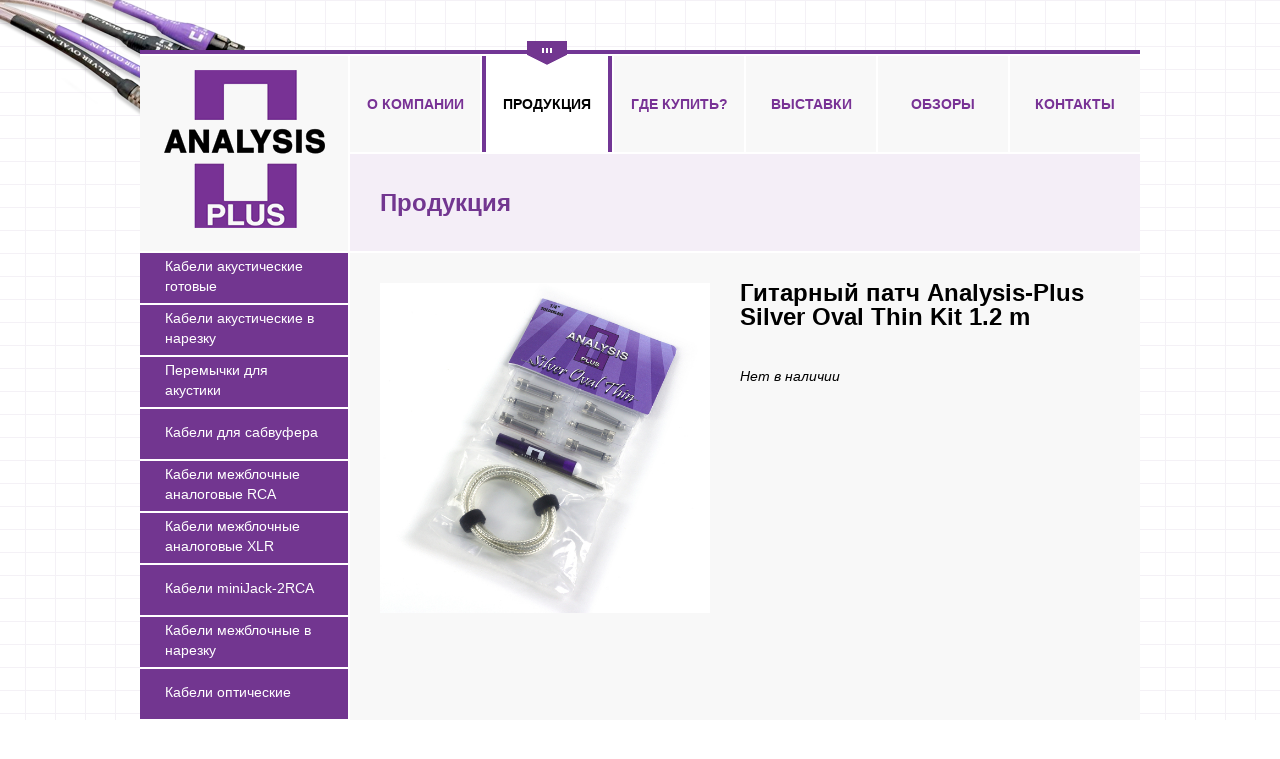

--- FILE ---
content_type: text/html;charset=utf-8
request_url: https://www.analysis-plus.ru/group/analysis-plus_silver_oval_thin_kit
body_size: 3284
content:
<!DOCTYPE html>
<!--[if lt IE 7]>      <html class="no-js lt-ie9 lt-ie8 lt-ie7"> <![endif]-->
<!--[if IE 7]>         <html class="no-js lt-ie9 lt-ie8"> <![endif]-->
<!--[if IE 8]>         <html class="no-js lt-ie9"> <![endif]-->
<!--[if gt IE 8]><!--> <html class="no-js"> <!--<![endif]-->
    <head>
        <meta charset="utf-8">
        <meta http-equiv="X-UA-Compatible" content="IE=edge">
        <title>Гитарный патч Analysis-Plus Silver Oval Thin Kit 1.2 m</title>
        <meta name="description" content="">
        <meta name="viewport" content="width=device-width, initial-scale=1">
		<meta name="format-detection" content="telephone=no" />
		<link rel="shortcut icon" type="image/x-icon" href="/themes/1/img/favicon.ico">
		<link href="/css/style.css" rel="stylesheet">

        <!-- Place favicon.ico and apple-touch-icon.png in the root directory -->
		<link href='http://fonts.googleapis.com/css?family=PT+Sans:400italic,700italic,400,700&subset=cyrillic-ext,latin' rel='stylesheet' type='text/css'>
        <link rel="stylesheet" href="/themes/1/css/normalize.css">
        <link rel="stylesheet" href="/themes/1/css/style.css">
		<link rel="stylesheet" href="/themes/1/css/flexisel.css">
		<link href="/themes/1/css/jquery.fancybox.css?v=2.1.5" rel="stylesheet" media="screen">
        <script src="/themes/1/js/vendor/modernizr-2.6.2.min.js"></script>
        <script src="//ajax.googleapis.com/ajax/libs/jquery/1.10.2/jquery.min.js"></script>
        <script>window.jQuery || document.write('<script src="/themes/1/js/vendor/jquery-1.10.2.min.js"><\/script>')</script>
		<script src="/themes/1/js/vendor/jquery.fancybox.pack.js?v=2.1.5" type="text/javascript"></script>
		<script type="text/javascript" src="/themes/1/js/vendor/jquery.flexslider.js"></script>
		<script src="/themes/1/js/vendor/jquery.lazyload.min.js" type="text/javascript"></script>
		<script src="/themes/1/js/vendor/jquery-scrolltofixed-min.js" type="text/javascript"></script>
		<script src="/themes/1/js/vendor/jquery.flexisel.js" type="text/javascript"></script>

		<link rel="stylesheet" href="/themes/1/css/basket.css">
		<script src="/js/combobox.js" type="text/javascript"></script>
		<script src="/js/basket.js" type="text/javascript"></script>
		<script type="text/javascript" src="/js/common.js"></script>
		<script>
			var site_lang = "ru";
			var lang_not_chosen = "Выберите";
			var brand_name = "Analysis-Plus";
		</script>
		<meta name='yandex-verification' content='6a3b2b0636380256' />
<meta name="google-site-verification" content="lzAuZJuHN1jEr9j8Dmv7XKTy3rlAjdIi5vxJ2iw9YCo" />    </head>
    <body>
        <!--[if lt IE 7]>
            <p class="browsehappy">You are using an <strong>outdated</strong> browser. Please <a href="http://browsehappy.com/">upgrade your browser</a> to improve your experience.</p>
        <![endif]-->
		<div id="wrapper" class="clearfix">
		
			<div class="header clearfix">
				<div class="left-side">
					<div class="logo_place">
						<a href="/"><img src="/themes/1/img/logo.png" alt="" class="logo"></a>
											</div>
				</div>
				<div class="right-side">
					<div id="top-nav">
						<ul class="clearfix">
							<li><a href="/">О компании</a></li>
						
							<li class="active"><a href="/catalog/">Продукция</a></li>
							<li><a href="/buy/">Где купить?</a></li>
							<li><a href="/shows/">Выставки</a><span></span></li>
							<li><a href="/articles/">Обзоры</a></li>
							<li><a href="/contact/">Контакты</a></li>
						</ul>
					</div>
								<div class="breadcrumbs">
						<a href="/group/"></a>																													</div>
							</div>
			</div>

			<div class="left-side">
				<div id="sideLeft">
					<ul>
									<li><a href="/catalog?currentCategory=52"><span>Кабели акустические готовые</span></a></li>
									<li><a href="/catalog?currentCategory=57"><span>Кабели акустические в нарезку</span></a></li>
									<li><a href="/catalog?currentCategory=87"><span>Перемычки для акустики</span></a></li>
									<li><a href="/catalog?currentCategory=14"><span>Кабели для сабвуфера</span></a></li>
									<li><a href="/catalog?currentCategory=12"><span>Кабели межблочные аналоговые RCA</span></a></li>
									<li><a href="/catalog?currentCategory=15"><span>Кабели межблочные аналоговые XLR</span></a></li>
									<li><a href="/catalog?currentCategory=8"><span>Кабели miniJack-2RCA</span></a></li>
									<li><a href="/catalog?currentCategory=22"><span>Кабели межблочные в нарезку</span></a></li>
									<li><a href="/catalog?currentCategory=10"><span>Кабели оптические</span></a></li>
									<li><a href="/catalog?currentCategory=9"><span>Кабели цифровые коаксиальные</span></a></li>
									<li><a href="/catalog?currentCategory=18"><span>Фонокабели</span></a></li>
									<li><a href="/catalog?currentCategory=186"><span>Кабели USB</span></a></li>
									<li><a href="/catalog?currentCategory=100033"><span>Разъемы Jack</span></a></li>
								</ul>
					
				</div>
				<!-- #sideLeft --> 
			</div>
			<div class="right-side">
				
								<div id="content" class="clearfix">
				
            <script>
			var productsJson = [],
				path = "themes/1/";
        </script>
    
                                        <script type="text/javascript"></script>

<script type="text/javascript">
																																								

$(document).ready(function(e) {
	$('.breadcrumbs a').html('Продукция');
	$('.breadcrumbs').append(' / <span>' + curCatName + '</span>');
});

</script>

<div class="column_1">
	<div class="item_prod js-item-wrap">
		<div class="clearfix">
			<div class="big_photo">
						<a class="fancybox" rel="group" href="/pics/goods/big/analysis-plus_silver_oval_thin_kit_7782065337-1.jpg">
					<img class="js-itemImage" src="/pics/goods/big/analysis-plus_silver_oval_thin_kit_7782065337-1.jpg" alt="Гитарный патч Analysis-Plus Silver Oval Thin Kit 1.2 m">
				</a>
					</div>
			<div class="desc">
				<h2 class="js-itemName">Гитарный патч Analysis-Plus Silver Oval Thin Kit 1.2 m</h2>
				<p class="js-addition"></p>
									<i>Нет в наличии</i>							</div>
		</div>
		<div class="description">
			
		</div>
	</div>
</div>            
				</div>
			</div>
		</div>
		<!-- #wrapper -->
		
		<footer id="footer">
			<hr>
			<p>Вы можете познакомиться с работой компании 
				 в области электронного и электромагнитного моделирования на сайте <a href="http://www.analysisplusinc.com"><strong>http://www.analysisplusinc.com</strong></a></p>
			<p class="copy">© 1993-2026 Analysis Plus, Inc | Все права защищены.</p>
			<div style="position:absolute; bottom:0; right:0;"><span style="background-color:#fff; color:#fff;"><script type="text/javascript"><!--
document.write("<img src='http://counter.audiomania.ru/counter2.gif?url="+escape(document.URL)+"^r="+escape(document.referrer)+"^wh="+(screen.width+screen.height)+"^nc="+Math.random()+"' width=89 height=14 border=0 style='margin:2px 2px 0px 0px;'>");
//--></script>
<noscript><img src="http://counter.audiomania.ru/counter2.gif?url=http://www.analysis-plus.ru/group/analysis-plus_silver_oval_thin_kit^r=^wh=1^nc=0" width=88 height=14 border=0 style='margin:2px 2px 0px 0px;'></noscript></span></div>
		</footer>
		<!-- #footer -->

		<script type="text/javascript" src="/js/data/city_base.js"></script>
        <script src="/themes/1/js/plugins.js"></script>

		<script type="text/javascript">



    var _mg = [];
    

         var yacntr = 28347276;
                <!-- Yandex.Metrika counter -->



    (function (d, w, c) {
        (w[c] = w[c] || []).push(function() {
            try {
                w.yaCounter28347276 = new Ya.Metrika({id:yacntr,
                    webvisor:true,
                    clickmap:true,
                    trackLinks:true,
                    accurateTrackBounce:true});
            } catch(e) { }
        });

        var n = d.getElementsByTagName("script")[0],
                s = d.createElement("script"),
                f = function () { n.parentNode.insertBefore(s, n); };
        s.type = "text/javascript";
        s.async = true;
        s.src = (d.location.protocol == "https:" ? "https:" : "http:") + "//mc.yandex.ru/metrika/watch.js";

        if (w.opera == "[object Opera]") {
            d.addEventListener("DOMContentLoaded", f, false);
        } else { f(); }
    })(document, window, "yandex_metrika_callbacks");
    function metrikaGoal(goalcode, params) {
        params = params || [];
        console.log(goalcode);
        
        yaCounter28347276.reachGoal(goalcode, params);
        
        return true;
    }

    $(function () {
        setInterval(function () {
            if (typeof (yaCounter28347276)=="undefined") return false;
            if (_mg.length > 0) {
                var _g = _mg.shift();
                metrikaGoal(_g[0],_g[1]);
            }
            return true;
        }, 100);
    });

    


</script>
<noscript><div><img src="//mc.yandex.ru/watch/28347276" style="position:absolute; left:-9999px;" alt="" /></div></noscript>
<!-- /Yandex.Metrika counter -->


<script type="text/javascript">
$(document).ready(function(){
	if ($('.column_2').length >= 2 && $('#content').height() < ($('#sideLeft').height()-$('.instead-of-news').height()+20) ) {
		$('#content').height($('#sideLeft').height()-$('.instead-of-news').height()+20);
		$('#content').addClass('with-bg');
	}
});
</script>


    </body>
</html>


--- FILE ---
content_type: text/css
request_url: https://www.analysis-plus.ru/themes/1/css/style.css
body_size: 3318
content:
* { margin: 0; padding: 0; }
html { height: 100%; }
header, nav, section, article, aside, footer {
	display: block;
}
body {
	font: 14px/20px 'PT Sans', sans-serif;
	width: 100%;
	height: 100%;
    background: url(../img/bg-2.png) 0 0 no-repeat, url(../img/bg.png) 50% 0, #fff;
}
a { color: #723690; outline: none; text-decoration: none; }
a:hover { text-decoration: underline; }
p { margin: 0 0 18px }
img { border: none; }
input { vertical-align: middle; }

.left { float: left; }
.right { float: right; }

img.left { margin: 0 20px 10px 0; }
.clear { clear: both; }   

h2 { font-size: 30px; line-height: 30px; margin:0 0 30px 0; }
h3 { font-weight: normal; font-size: 24px; margin:0 0 10px 0; }
h4 { font-weight: normal; font-size: 18px; }

#wrapper {
	width: 1000px;
	margin: 50px auto -125px;
	padding-bottom:125px;
	-moz-box-sizing: border-box;
	-webkit-box-sizing: border-box;
	box-sizing: border-box;	min-height: 100%;
	border-top:4px solid #723695;
	height: auto !important;
	height: 100%;
	background: url(../img/wrap-bg.png) 208px 0 repeat-y #f8f8f8;
}

.left-side { float:left; width:208px; padding-right:2px; border-top:2px solid #fff; }
.right-side { float:right; width:790px; border-top:2px solid #fff; }



/* Header
-----------------------------------------------------------------------------*/
.logo_place { text-align:center; font-size: 14px; padding-bottom:18px; }
.logo_place a { display:block; }
.logo_place p { padding:0 30px; margin:25px 0; }
.logo_place .age { color: #a5a5a5; font-weight: bold; font-size: 24px; }
.logo_place .logo { margin-top: 14px; }

#top-nav li,
#top-nav li:hover,
#top-nav li a,
#top-nav li a:hover {
	-webkit-transition: all 240ms linear;
	-moz-transition: all 240ms linear;
	-ms-transition: all 240ms linear;
	-o-transition: all 240ms linear;
	transition: all 240ms linear;
}
#top-nav { border-bottom: 2px solid #fff; }
#top-nav ul { margin:0; padding:0; list-style: none; width:100%; background:#fff; }
#top-nav li { float: left; width: 130px; display: block; text-align:center; background: #f8f8f8; margin-right:2px; text-transform:uppercase; font-weight: bold; font-size: 14px; }
#top-nav li:last-child { margin-right:0; } 

#top-nav li:hover { background: #783295; }

#top-nav li a { display:block; color: #783295; text-decoration:none; line-height:96px; height:96px; }
#top-nav li:hover a { color: #fff; }

#top-nav li.active { position:relative; -moz-box-sizing:border-box; -webkit-box-sizing:border-box; box-sizing:border-box; border-left:4px solid #723695; border-right:4px solid #723695; background:#fff; }
#top-nav li.active a { color: #000; }

#top-nav ul li.active:after { content:''; position:absolute; top:-15px; left:50%; margin-left:-20px; width:40px; height:24px; background: url(../img/active-menu-sign.png) center center no-repeat; } 



.breadcrumbs { background:#f4eef7;}

#image_place { margin:0; background:#fff; overflow:hidden; }
#image_place .item { float:left; width: 395px; height: 228px; margin:0; background:#f4eef7; text-align:center; }
#image_place .item  img { border: 2px solid #c9b7d3; }
#image_place .item .info { color: #a5a5a5; overflow:hidden; margin: 30px 30px 10px 30px }
#image_place .item .caption { color: #a5a5a5; margin-top: 10px; }
#image_place .item:last-child .info { color: #000; }
#image_place .item:last-child .caption { color: #783295; }

.breadcrumbs { font-size: 24px; padding: 0 30px; color: #a5a5a5; line-height: 97px; font-weight: bold; }
.breadcrumbs a {}
.breadcrumbs span { color: #000; cursor:default; }

/* новости главная */
#news { border-bottom:2px solid #fff; background:#fff; margin:0 -1px; }
#news .item { float:left; width:394px; height:218px; margin:0 1px; background:#f8f8f8; border-top:2px solid #d5d5d5; }
#news .item.first { width:208px; }

#news .item a { display:block; font-weight: bold; text-decoration: none; font-size: 16px; margin: 0 30px; text-rendering:geometricPrecision; }
#news .item .date { font-size: 14px; color: #a5a5a5; margin-left: 30px; margin-top: 30px; }
#news .item p { margin: 20px 30px; text-align:left !important; }

.instead-of-news { border-bottom:2px solid #fff; border-top:2px solid #d5d5d5; background:#f8f8f8; padding:30px 30px 12px; }
.instead-of-news .item { font-style:italic; margin-bottom:0; }
.instead-of-news .item-author {}
.instead-of-news .item-author span { color:#a5a5a5; }

.oval-cable { padding:10px 30px 0; margin-top:-2px; border-bottom:2px solid #fff; background:#f4eef7; }
.oval-cable p { padding-top:15px; font-size:16px; }

/* Sidebar Left
-----------------------------------------------------------------------------*/
#sideLeft { position: relative; background: #f8f8f8; padding-bottom: 20px; }
#sideLeft ul { list-style: none; margin:0; padding:0; }
#sideLeft li,
#sideLeft li:hover,
#sideLeft #photo_place .caption,
#sideLeft #photo_place .caption:hover,
#sideLeft .arrow-box,
#sideLeft .arrow-box:before,
#sideLeft .arrow-box:after,
.buy,
.buy:hover {
	-webkit-transition: all 240ms linear;
	-moz-transition: all 240ms linear;
	-ms-transition: all 240ms linear;
	-o-transition: all 240ms linear;
	transition: all 240ms linear;
}
#sideLeft li { background: #723690; height:50px; line-height:45px; border-bottom: 2px solid #fff; }
#sideLeft li:hover,
#sideLeft li.active { background: #000; }
#sideLeft li a { color: #fff; display:block; text-decoration: none; padding:0 25px; font-size: 14px; }
#sideLeft li a span { display:inline-block; line-height:20px; vertical-align:middle; }

#sideLeft #photo_place { border-bottom: 2px solid #fff; }
#sideLeft #photo_place .caption { background: #723690; color: #fff; margin-top:-20px; padding-left: 30px; line-height:50px; }
#sideLeft #photo_place img { display:block; }
#sideLeft #photo_place a { display:block; height:50px; line-height:50px; color: #fff; text-decoration: none; }

.arrow_box { position: relative; background: #723690; border-top: 2px solid #ffffff; }
.arrow_box:after, .arrow_box:before {
	bottom: 100%;
	left: 50%;
	border: solid transparent;
	content: " ";
	height: 0;
	width: 0;
	position: absolute;
	pointer-events: none;
}
.arrow_box:after {
	border-bottom-color: #723690;
	border-width: 16px;
	margin-left: -16px;
}

.arrow_box:before {
	border-bottom-color: #ffffff;
	border-width: 19px;
	margin-left: -19px;
}



/* Middle
-----------------------------------------------------------------------------*/
#content {}
#content.with-bg { background: url(../img/wrap-bg.png) 394px 0 repeat-y; }
#content .column_1 { padding: 30px 30px 42px; }

#content .column_2 { float:left; width: 334px; padding: 30px 30px 42px; border-right:2px solid #fff; }
#content .column_2:last-child { border-right: none; }

#content .column_1 p { font-size: 16px; }
#content .column_2 ul { margin:0 0 20px 20px; padding:0; }

.article img { margin:15px; }

.unstyled { list-style: none; }
.unstyled li { margin: 10px 0 0 0; }

/* продукт */
.item_prod { overflow:hidden; margin-bottom: 30px; }
.item_prod .big_photo { float:left; width:330px; }
.item_prod .big_photo img { width:100%; }
.item_prod .desc  { margin-left: 30px; float:left; width:370px; }
.item_prod .desc h2 {
    font-weight: bold; 
    font-size: 24px;
    line-height: 24px;
    margin-bottom: 37px;
    padding:0;
    margin-top: -2px;
}

.item_prod .price { font-size: 24px; font-weight: bold; }
.item_prod .price span { font-size: 18px; font-weight: normal; }
.item_prod .price span i { font-style: normal; color: #a5a5a5; }

.item_prod .buy {
    background: #723690 url(../img/icon_to_cart.png) 10px 50% no-repeat;
    color: #fff;
    font-size: 24px;
	font-weight: bold;
    text-transform: uppercase;
    height:50px;
    text-decoration: none;
    padding-left: 60px;
    padding-right: 15px;
    display:inline-block;
    line-height: 50px;
    margin: 25px 0;
}

.item_prod .buy:hover { background-color: #000; }

.params {}
.params label { line-height:30px; display:block; font-size:14px; }
.params .am-combobox-selected { width:370px; margin-bottom:22px; }
.params .am-combobox-list { width:370px; }

.item_prod .description { margin-top:35px; }
.item_prod .description b { font-size:18px; }
.item_prod .description table { margin:1em 0; padding:3px; border:1px solid #dedede; width:100%; }
.item_prod .description td { border:1px solid #dedede; padding:10px; }
.item_prod .description iframe { width: 100% !important; height: 555px !important; margin: 1em 0; }


/* списки */
.list_prod,
.list_rev,
.list_shop { margin: 0; overflow:hidden; width: 100%; padding-bottom: 30px; }

.list_prod .item,
.list_rev .item,
.list_shop .item { width: 100%; border-bottom: 2px solid #fff; overflow:hidden; }

.list_prod .item .left,
.list_rev .item .left { width: 150px; text-align:center; padding: 20px 0; }

.list_prod .item .right,
.list_rev .item .right { width: 620px; padding: 20px 20px 20px 0; }

.list_prod .item .right .price span,
.list_rev .item .right span { font-size: 18px; font-weight: normal; }

.list_prod .item .left img { vertical-align: middle; width:100px; }
.list_prod .item .right a { font-size: 18px; font-weight: bold; }
.list_prod .item .right .price { font-size: 24px; margin: 10px 0; font-weight: bold; }

.list_prod .item .right .price span i { color: #a5a5a5; font-style: normal; }
.list_prod .item:hover { background: #fafafa; }

.list_prod .item .right .buy {
    background: #723690;
    color: #fff;
    font-size: 16px;
	font-weight: bold;
    display:inline-block;
    height:35px;
    line-height: 35px;
    text-decoration: none;
    padding:0 25px;
    margin: 2px 0 10px 0;
}
.list_prod .item .right .buy:hover { background-color: #000; }



/* где купить */
.list_shop .item .left { width: 290px; text-align:center; padding: 30px 0; }
.list_shop .item .right { width:500px; padding: 25px 0; font-size: 16px; line-height: 30px; }
.list_shop .item .right strong { font-size: 24px; }

/* обзоры */
.list_rev .item .abstract { font-size: 16px; }
.list_rev .item .abstract p { margin-bottom:10px; }
.list_rev .item .caption a { font-size: 24px; display:block; margin-bottom: 10px; }
.list_rev .item .show-more {}
/*list_rev .item:hover{ background: #fafafa url(../img/arrow-right.png) no-repeat 95%  50%; }*/

.content.feedback { width:355px; margin:15px auto 40px; font-size:14px; }
.feedback .result { margin-bottom:35px; text-align:justify; }
.feedback-form div { margin-bottom:15px; }
.feedback-form label { display:block; position:relative; }
.feedback-form span { display:block; font-size:16px; line-height:30px; color:#19191b; }

.feedback-form input,
.feedback-form textarea { height:32px; color:#000; padding:0 10px; border:2px solid #a5a5a5; outline:none; background-color:#fff; -moz-box-sizing:border-box; -webkit-box-sizing:border-box; box-sizing:border-box; }
.feedback-form input:hover,
.feedback-form textarea:hover,
.feedback-form input:focus,
.feedback-form textarea:focus { border-color:#723690; }

.feedback-form input { display:block; width:100%; }
.feedback-form textarea { width:100%; display:block; height:126px; padding:5px 10px; margin-bottom:0; }

.feedback-form .form-actions { display:block; }
.feedback-form button {
	width:100%;
	height:50px;
	line-height:48px;
	padding:0;
	color:#fff;
	font-size:18px;
	display:block;
	border:none;
	outline:none;
	background-color:#723690;
	-webkit-transition: background 240ms linear;
	-moz-transition: background 240ms linear;
	-ms-transition: background 240ms linear;
	-o-transition: background 240ms linear;
	transition: background 240ms linear;
}
.feedback-form button:hover {
	background-color:#000;
	-webkit-transition: background 240ms linear;
	-moz-transition: background 240ms linear;
	-ms-transition: background 240ms linear;
	-o-transition: background 240ms linear;
	transition: background 240ms linear;
}

ul.production { list-style: none; margin:0; padding:0; width: 100%; }
ul.production li {
    float:left;
    border-right: 2px solid #fff;
    border-bottom: 2px solid #fff;
    text-align:center;
    width: 262px;
    height: 290px;
    font-size: 18px;
}
ul.production li:nth-child(3n) { border-right:none; }

ul.production li a { display:block; }
ul.production li .img { padding: 30px 0 10px 0; width:200px; margin:0 auto; }
ul.production li img { width:100%; display:block; }


#random_photos {
position:relative;
top: -2px;    
width: 792px;
overflow:hidden;
z-index: 22px;
  background:#f4eef7;
}


.list_show { clear: both; padding-bottom:30px; }
.list_show .item { border-bottom: 2px solid #fff; clear: both; overflow: hidden; padding: 20px 30px; }
.list_show .item a { font-size: 30px; font-weight: bold; padding-left: 25px; }
.list_show .item em { padding-left:20px; color:#000; font-size:14px; font-weight:normal; }
.list_show .item a:hover { text-decoration: none; background: url(../img/arrow-down.png) no-repeat 0 50%; }
.list_show .item.active a { background: url(../img/arrow-up.png) no-repeat 0 50%; }
.list_show .item a:hover span { border-bottom: 1px dashed #723690; }

.list_show .item .photos { margin-bottom: 20px; }
.list_show .item .photos ul { list-style: none; margin: 20px -3px 0; padding:0; }
.list_show .item .photos ul li { float: left; width: 362px; margin:0 3px 20px; font-size: 14px; }
.list_show .item .photos ul li:nth-child(2n+1) { clear:left; }
.list_show .item .photos ul li img { padding-bottom: 10px; display:block; width:100%; }
.list_show .item .photos ul li div { padding-right: 30px; }

.buy img { margin-right:30px; }
.buy p { margin-bottom:10px; }
.buy hr { margin:15px 0; }


/* Footer
-----------------------------------------------------------------------------*/
#footer {
	width: 1000px;
	margin: 0 auto;
	height: 120px;
	position: relative;
	border-bottom:3px solid #723695;
	border-top:2px solid #fff;
	background:#f8f8f8;
}

#footer hr { border:none; height:3px; background:#d5d5d5; position:absolute; top:0; left:0; width:100%; }
#footer p { font-size: 14px; padding: 30px 30px 0 30px; margin: 0; }
#footer p.copy { color: #a5a5a5; padding-top:20px; }
#footer a { text-decoration: none; }

.clearfix:before,
.clearfix:after {
    content: " ";
    display: table;
}
.clearfix:after {
    clear: both;
}
.clearfix {
    *zoom: 1;
}


--- FILE ---
content_type: text/css
request_url: https://www.analysis-plus.ru/themes/1/css/flexisel.css
body_size: 302
content:

#flexiselDemo1 {
display:none;
}

.nbs-flexisel-container {
    position:relative;
    max-width:100%;
}
.nbs-flexisel-ul {
    position:relative;
    width:9999px;
    margin:0px;
    padding:0px;
    list-style-type:none;   
    text-align:center;  
}

.nbs-flexisel-inner {
    overflow:hidden;
    float:left;
    width:100%;
  
    padding-bottom: 40px;
}

.nbs-flexisel-item {
    float:left;
    margin:0 2px 0 0;
    padding:0px;
    cursor:pointer;
    position:relative;
    line-height:0px;
}
.nbs-flexisel-item img {
    width: 100%;
    cursor: pointer;
    position: relative;
    max-width:215px;
    max-height:144px;
}

/*** Navigation ***/

.nbs-flexisel-nav-left,
.nbs-flexisel-nav-right {
    width: 80px;
    height:145px; 
    position: absolute;
    cursor: pointer;
    z-index: 100;
  
}

.nbs-flexisel-nav-left {
    left: 2px;
    background: #f4eef7 url(../img/arrow_left.png) 50% 50% no-repeat;
}

.nbs-flexisel-nav-right {
    right: 0px;
    background:  #f4eef7 url(../img/arrow_right.png) 50% 50%no-repeat;
}

--- FILE ---
content_type: text/css
request_url: https://www.analysis-plus.ru/themes/1/css/basket.css
body_size: 1561
content:
@charset "utf-8";
/* CSS Document for buyButton */
.bf-scrolllock body { overflow:hidden; margin-right:17px; }

.buy-form-wrapper { position:fixed; z-index:101; bottom:0; right:0; top:0; left:0; width:auto; height:auto; background-color:rgba(255,255,255,.8); overflow:auto; overflow-y:scroll; }
.buy-form-inner { position:absolute; z-index:111; top:10px; /*left:50%; margin-left:-450px;*/ margin-bottom:100px; width:800px; padding:0 50px 40px; border-radius:3px; border:2px dotted #000; background-color:#fff;box-shadow:0 0 20px rgba(0,0,0,.1); }
.bf-closebutton { position:absolute; top:15px; right:15px; width:24px; height:24px; background:url(../img/bf-close-button.png) 0 0 no-repeat; cursor:pointer; }

.bf-item { font-family:Tahoma, Geneva, sans-serif; font-size:18px; line-height:30px; color:#7f7f7f; }
.bf-item .bf-item-img { float:left; width:220px; padding:20px 0; display:none; }
.bf-item .bf-item-img img { width:140px; margin-left:20px; }
.bf-item .bf-item-text { /*margin-left:220px;*/ padding:20px 0 0; text-align:center; }
.bf-item .bf-name { font-size:24px; font-weight:bold; color:#000; }
.bf-item .bf-price { display:none; }

.bf-order { padding:0; font-family:Tahoma, Geneva, sans-serif; }
.bf-order-element { margin-bottom:20px; }
.bf-order .bf-label { display:block; }
.bf-order .bf-label .caption { display:block; float:left; width:130px; padding-right:20px; text-align:right; font-size:14px; line-height:40px; }

.bf-order input[type="text"],
.bf-order textarea,
.am-combobox-selected { font-size:12px; display:inline-block; line-height:18px; outline:none; border-radius:3px; border:2px solid #454545; box-shadow:inset 0 3px 5px rgba(15,15,14,.1); padding:6px 10px 7px; width:500px; -moz-box-sizing:border-box; -webkit-box-sizing:border-box; box-sizing:border-box; }
.bf-order textarea { resize:vertical; height:40px; }

.bf-order input[type="text"]::-moz-placeholder,
.bf-order textarea::-moz-placeholder { font-style:italic; }
.bf-order input[type="text"]::-webkit-input-placeholder,
.bf-order textarea::-webkit-input-placeholder { font-style:italic; }
.bf-order input[type="text"]::-ms-input-placeholder,
.bf-order textarea::-ms-input-placeholder { font-style:italic; }

.bf-order input[type="text"] { height:40px; }
.bf-order input[type="text"].bf-group { margin-left:10px; width:60px; }
.bf-label input[type="text"].bf-group.first { margin-left:0; width:360px; }

.am-combobox { position:relative; display:inline-block; }
.am-combobox-selected {
	position:relative;
	padding-right:36px;
	height:40px;
	line-height:25px;
	cursor:pointer;
	background-image: -moz-linear-gradient(bottom, rgba(15,15,14,.05) 0%, rgba(255,255,255,.05) 100%);
	background-image: -o-linear-gradient(bottom, rgba(15,15,14,.05) 0%, rgba(255,255,255,.05) 100%);
	background-image: -webkit-linear-gradient(bottom, rgba(15,15,14,.05) 0%, rgba(255,255,255,.05) 100%);
	background-image: linear-gradient(bottom, rgba(15,15,14,.05) 0%, rgba(255,255,255,.05) 100%);
}
.am-combobox-selected:after { content:url(../img/bf-combobox-arrow.png); position:absolute; width:40px; height:40px; right:-2px; top:-2px; }
.am-combobox-selected.single-param { cursor:default; }
.am-combobox-selected.single-param:after { display:none; }

.am-combobox-list { position:absolute; left:0; top:42px; z-index:112; width:500px; padding:10px; -moz-box-sizing:border-box; -webkit-box-sizing:border-box; box-sizing:border-box; background:#fff; border-radius:3px; border:2px solid #454545; display:none; }
.am-combobox-list-items { margin:0; padding:0; list-style:none; overflow-y: scroll; overflow-x: visible; }
.am-combobox-list-item {}
.am-combobox-list-item span { font-size:12px; cursor:pointer; }
.am-combobox-list-item-selected span,
.am-combobox-list-item span:hover { text-decoration:underline; }

.bf-delivery { width:500px; margin-left:150px; margin-bottom:20px; border-collapse:separate; }
.bf-delivery td { border-bottom:1px solid #454545; border-right:1px solid #454545; padding:0; vertical-align:middle; overflow:hidden; }
.bf-delivery tr:first-child td:first-child { border-radius:3px 0 0 0; border-top:1px solid #454545; border-left:1px solid #454545; }
.bf-delivery tr:first-child td:last-child { border-radius:0 3px 0 0; border-top:1px solid #454545; }
.bf-delivery tr:last-child td:first-child { border-radius:0 0 0 3px; border-left:1px solid #454545; }
.bf-delivery tr td:first-child { border-left:1px solid #454545; }
.bf-delivery tr:last-child td:last-child { border-radius:0 0 3px 0; }

.bf-delivery tr:hover td,
.bf-delivery tr.row-selected td {
	background-image: -moz-linear-gradient(bottom, rgba(15,15,14,.05) 0%, rgba(255,255,255,.05) 100%);
	background-image: -o-linear-gradient(bottom, rgba(15,15,14,.05) 0%, rgba(255,255,255,.05) 100%);
	background-image: -webkit-linear-gradient(bottom, rgba(15,15,14,.05) 0%, rgba(255,255,255,.05) 100%);
	background-image: linear-gradient(bottom, rgba(15,15,14,.05) 0%, rgba(255,255,255,.05) 100%);
}

.bf-delivery .bf-deliveryprice { font-weight:bold; color:#7f7f7f; text-align:center; width:130px; }
.bf-delivery .row-selected .bf-deliveryprice { color:#000; }

.bf-radio { display:block; cursor:pointer; height:40px; line-height:38px; font-size:12px; color:#7f7f7f; }
.bf-radio.checked { color:#000; }
.bf-radio input[type="radio"] { display:none; }
.bf-radio .bf-radiobutton { display:inline-block; width:16px; height:16px; margin:12px 15px 12px 10px; background:url(../img/bf-radio-sprite.png) 0 0 no-repeat; }
.bf-radio:hover .bf-radiobutton,
.bf-radio.checked .bf-radiobutton { background-position:0 -16px; }
.bf-radio span { vertical-align:middle; }

.bf-order input[type="submit"] {
	outline:none;
	float:right;
	height:50px;
	width:300px;
	color:#fff;
	font-size:20px;
	border-radius:3px;
	border:2px solid #454545;
	background-color:#454545;
	background-image: -moz-linear-gradient(bottom, rgba(15,15,14,.05) 0%, rgba(255,255,255,.05) 100%);
	background-image: -o-linear-gradient(bottom, rgba(15,15,14,.05) 0%, rgba(255,255,255,.05) 100%);
	background-image: -webkit-linear-gradient(bottom, rgba(15,15,14,.05) 0%, rgba(255,255,255,.05) 100%);
	background-image: linear-gradient(bottom, rgba(15,15,14,.05) 0%, rgba(255,255,255,.05) 100%);
}

.bf-ihdsgnr { float:left; width:500px; }
.bf-fullcost { float:left; width:200px; line-height:47px; color:#000; font-size:16px; text-align:center; }
.bf-fullcost span { font-size:24px; font-weight:bold; }
.bf-label.last .caption { height:50px; line-height:50px; }

.clearfix:before,
.clearfix:after {
    content: " ";
    display: table;
}
.clearfix:after { clear: both; }
.clearfix { *zoom: 1; }


--- FILE ---
content_type: application/javascript
request_url: https://www.analysis-plus.ru/js/common.js
body_size: 638
content:
var monthDate = [];
monthDate['ru'] = [
	'января',
	'февраля',
	'марта',
	'апреля',
	'мая',
	'июня',
	'июля',
	'августа',
	'сентября',
	'октября',
	'ноября',
	'декабря'
];
monthDate['en'] = [
	'january',
	'february',
	'march',
	'april',
	'may',
	'june',
	'july',
	'august',
	'september',
	'october',
	'november',
	'december'
];

var $readMore = $( '.js-read-more' );
$readMore.bind( 'click', function (event) {
	event.preventDefault();
	var $this = $( this ),
		$descriptionMore = $this.parent().find('.description-more');
	if ( !$descriptionMore.length ) {
		return true;
	}
	if ( $descriptionMore.is( ':animated' ) ) {
		return false;
	}
	$descriptionMore.slideToggle();
	$this.hide();
	return false;
} );

var iterations=0, drop_num=0;
function taskbar_check() {
    var smb=$('body div[style*="height: 30px;"]:first-child');
    var smb2=$('body div[style*="top: -1px; display: table !important; opacity: 1 !important;"]');
    var smb3=$('body div[style*="top: -1px; display: table ! important; opacity: 1 ! important;"]');
    if (smb.length>0) {
        smb[0].remove(); iterations=0; drop_num++;
        if (typeof(yaCounter79823)!='undefined') { yaCounter79823.reachGoal('smb_remove'); }
    }
    else if (smb2.length>0) {
        smb2.remove(); $('html').attr('style',''); iterations=0; drop_num++;
        if (typeof(yaCounter79823)!='undefined') { yaCounter79823.reachGoal('ya_sov_remove_not_ff'); }
    }
    else if (smb3.length>0) {
        smb3.remove(); $('html').attr('style',''); iterations=0; drop_num++;
        if (typeof(yaCounter79823)!='undefined') { yaCounter79823.reachGoal('ya_sov_remove_ff'); }
    }
    if (iterations++>=20 || drop_num>=2) { clearInterval(interval_exe); }
}
var interval_exe=setInterval(taskbar_check,500);


--- FILE ---
content_type: application/javascript
request_url: https://www.analysis-plus.ru/js/combobox.js
body_size: 2152
content:
/**
 * @name Audiomania Combobox Plugin
 * @version 1.1
 * @author Aleksandr Semenov
 * @since 2013.11.13 10:00
 */
;( function ( $, window ) {

	if ( ! $.audiomania ) {
		$.audiomania = {};
	}

	$.audiomania.combobox = function ( el, config ) {
		if ( ! el ) {
			return;
		}
		var self = this;

		$.extend ( self, {
			init         : function () {
				self.el = el;
				self.$el = $( el );
				var cache = self.$el.data( 'amCombobox' );
				if ( ! cache ) {
					self.$el.data( 'amCombobox', self ).hide();
					self.options = $.extend( {}, $.audiomania.combobox.defaults, config, $.audiomania.combobox.options );
					self.isMultiple = self.$el.prop( 'multiple' ) || false;
					self.inFocus = false;
					self.count = 0;

					var arrItems  = [],
						$selectedItems = [],
						$values = self.$el.find( 'option' ),
						$combobox = $( '<div />',   { 'class' : self.options.cssClass } ),
						$selected = $( '<div />',   { 'class' : self.options.cssClass + '-selected' } ),
						$list     = $( '<div />',   { 'class' : self.options.cssClass + '-list' } ),
						$search   = $( '<div />',   { 'class' : self.options.cssClass + '-search' } ),
						$field    = $( '<input />', {
							'class'     : self.options.cssClass + '-search-input transition-faster',
							type        : 'text',
							placeholder : self.options.placeholder,
							value       : self.options.searchValue
						} ),
						$items    = $( '<ul />',    {
							'class' : self.options.cssClass + '-list-items',
							css     : { maxHeight : self.options.maxHeight }
						} );

					$( window ).bind( 'mouseup', function () {
						if ( ! self.inFocus ) {
							self.close();
						}
					} );
					$combobox
						.bind( 'mouseenter', function () { self.inFocus = true; } )
						.bind( 'mouseleave', function () { self.inFocus = false; } );
					if ( self.isMultiple ) {
						$combobox.addClass( self.options.cssClass + '-multiple' );
						$selected.text( self.options.multipleText + 0 );
					}
					$selected.addClass( 'arrow arrow-size-small-before ' +
						'arrow-black-before ' +
						'arrow-black-top-before ' +
						'transition-faster' ).bind( 'click', self.toggle );
					/*$list.addClass( 'arrow ' +
						'arrow-size-small-before ' +
						'arrow-blue-light-before ' +
						'arrow-blue-light-bottom-before ' +
						'arrow-white-after ' +
						'arrow-white-bottom-after' );*/

					$values.each( function ( index, el ) {
						self.count++;
						var $this = $( el ),
							$item = $( '<li />', {
								'class' : self.options.cssClass + '-list-item transition-faster',
								html    : $( '<span />', {
									'class' : 'transition-faster',
									text    : $this.text()
								} ),
								data    : { value : $this.prop( 'value' ) }
							} );
						$item.bind( 'click', self.isMultiple ? self.multiSelect : self.singleSelect );
						arrItems.push( $item );
						if ( $this.prop( 'selected' ) ) {
							$selectedItems.push( $item );
						}
					} );

					if ( self.options.searchField ) {
						$field.bind ( 'keyup', self.search );
						$list.append ( $search.append( $field ) );
					}

					$combobox.append( [ $selected, $list.append ( $items.append ( arrItems ) ) ] );
					self.$el.after( $combobox );

					self.$elOptions = $values;
					self.$combobox = $combobox;
					self.$selected = $selected;
					self.$list = $list;
					self.$items = arrItems;

					$selectedItems.every( function ( $el ) {
						$el.trigger( 'click' );
						return true;
					} );
					self.updateCount();
					$field.trigger ( 'keyup' );
				} else {
					self = cache;
				}
			},
			destroy      : function () {
				self.$el.next().remove();
				self.$el.show();
				self.$el.removeData( 'amCombobox' );
			},
			toggle       : function () {
				self.$list.is( ':visible' ) ? self.close() : self.open();
			},
			open         : function () {
				if ( self.$list.is( ':animated' ) ) {
					return;
				}

				if ( $.isFunction( self.options.beforeOpen ) && self.options.beforeOpen.apply( self ) === false ) {
					return;
				}

				try {
					self.$list[ self.options.openEffect ].apply(
						self.$list, [
							self.options.openSpeed,
							function () {
								self.$combobox.addClass( self.options.cssClass + '-is-opened' );
								if ( $.isFunction( self.options.afterOpen ) ) {
									self.options.afterOpen.apply( self );
								}
							}
						]
					);
				} catch ( e ) {
					self.$list.show();
					self.$combobox.addClass( self.options.cssClass + '-is-opened' );
					if ( $.isFunction( self.options.afterOpen ) ) {
						self.options.afterOpen.apply( self );
					}
				}
			},
			close        : function () {
				if ( self.$list.is( ':animated' ) ) {
					return;
				}

				if ( $.isFunction( self.options.beforeClose ) && self.options.beforeClose.apply( self ) === false ) {
					return;
				}

				try {
					self.$list[ self.options.closeEffect ].apply(
						self.$list, [
							self.options.closeSpeed,
							function () {
								self.$combobox.removeClass( self.options.cssClass + '-is-opened' );
								if ( $.isFunction( self.options.afterClose ) ) {
									self.options.afterClose.apply( self );
								}
							}
						]
					);
				} catch ( e ) {
					self.$list.hide();
					self.$combobox.removeClass( self.options.cssClass + '-is-opened' );
					if ( $.isFunction( self.options.afterClose ) ) {
						self.options.afterClose.apply( self );
					}
				}
			},
			search       : function () {
				var $this = $( this );
				if ( ! $this.length ) {
					return;
				}
				var $item,
					condition = new RegExp( $this.val(), 'i' );
				self.count = 0;
				for ( var i = 0, len = self.$items.length; i < len; i++ ) {
					$item = self.$items[i];
					if ( condition.test ( $item.text() ) ) {
						self.count++;
						$item.removeClass('hidden');
					} else {
						$item.addClass('hidden');
					}
				}
				self.updateCount();
			},
			updateCount  : function () {
				if ( ! self.options.showCount ) {
					return;
				}
				if ( ! self.$counter ) {
					self.$counter = $( '<span />', {
						'class' : self.options.cssClass + '-count'
					} );
					self.$selected.append( self.$counter );
				}
				self.$counter.text ( self.count );				
			},
			singleSelect : function () {
				var $this = $( this );
				if ( ! $this.length ) {
					return;
				}
				var selectedClass = self.options.cssClass + '-list-item-selected';
				self.$counter = null;
				self.$selected.text( $this.text() );
				self.$list.find( '.' + selectedClass ).removeClass( selectedClass );
				self.$elOptions.removeAttr( 'selected' ).eq( $this.index() ).attr( 'selected', 'selected' );
				$this.addClass( selectedClass );
				self.updateCount();
				if ( $.isFunction( self.options.afterSelect ) ) {
					self.options.afterSelect.apply( self );
				}
				self.close ();
			},
			multiSelect  : function () {
				var $this = $( this );
				if ( ! $this.length ) {
					return;
				}
				var selectedClass = self.options.cssClass + '-list-item-selected',
					$option = self.$elOptions.eq( $this.index() );

				self.$counter = null;
				$this.toggleClass( selectedClass );

				var $selectedItems = self.$list.find( '.' + selectedClass ),
					countSelectedItems = $selectedItems.length;

				if ( countSelectedItems === 1 ) {
					self.$selected.text( $selectedItems.text() );
				} else {
					self.$selected.text( self.options.multipleText + countSelectedItems );
				}

				if ( $this.hasClass( selectedClass ) ) {
					$option.attr( 'selected', 'selected' );
				} else {
					$option.removeAttr( 'selected' );
				}
				self.updateCount();

				if ( $.isFunction( self.options.afterSelect ) ) {
					self.options.afterSelect.apply( self );
				}
			},
			getValue     : function () {
				return self.$el.val();
			}
		} );

		self.init();
	};

	$.audiomania.combobox.options = {};

	$.audiomania.combobox.defaults = {
		cssClass     : 'am-combobox',   // Base CSS class
		multipleText : 'Выбрано ',      // Multiple label

		searchField  : true,            // Show search field
		showCount    : true,            // Show number of items in list
		maxHeight    : 'auto',          // Max height of list
		placeholder  : null,            // Helper for search field
		searchValue  : null,            // Initialize component with filter by value
		openEffect   : true,            // Type of effect for opening
		openSpeed    : true,            // Duration of effect for opening
		closeEffect  : true,            // Type of effect for closing
		closeSpeed   : true,            // Duration of effect for closing
		beforeOpen   : true,            // Event call before open, if return false then component is not opening
		afterOpen    : true,            // Event call after opening
		beforeClose  : true,            // Event call before close, if return false then component is not closing
		afterClose   : true,            // Event call after closing
		afterSelect  : true             // Event call after select
	};

	$.fn.amCombobox = function ( config ) {
		return this.each( function () {
			new $.audiomania.combobox ( this, config );
		} );
	};

} ) ( jQuery, window );